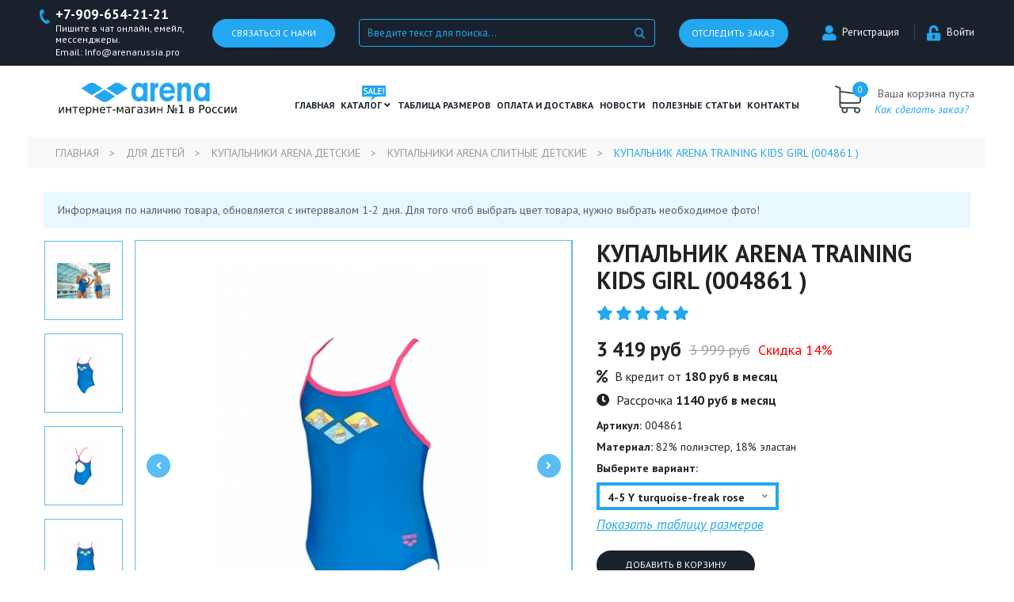

--- FILE ---
content_type: text/html; charset=UTF-8
request_url: https://arenarussia.pro/products/kupalnik-arena-training-kids-girl-004861-
body_size: 11171
content:
<!DOCTYPE html>
<html lang="en">
<head>
	<meta charset="utf-8">
	<base href="https://arenarussia.pro/"/>
	<title>Купить ARENA TRAINING KIDS GIRL (004861 890 2021/2022)</title>
	<meta name="viewport" content="width=device-width, initial-scale=1, shrink-to-fit=no">
	<meta name="description" content="Чрезвычайно удобный купальник Training для маленьких девочек идеально подходит для плавания в бассейне или для отдыха на пляже. Изготовлен из быстросохнущей и устойчивой к воздействию хлора ткани. Сочетание полиамида и эластана обеспечивает исключительный комфорт при ношении и позволяет очень легко надевать и снимать купальник." />
	<!--<meta name="keywords"    content="ARENA TRAINING KIDS GIRL (004861 890 2021/2022) Одежда, Купальники спортивные" />-->
    <meta name='wmail-verification' content='bf2db0a7c917b15205c7490290d494c3' />
    <meta name="yandex-verification" content="abeef0a7d481d986" />
    <meta name="google-site-verification" content="-Xyb9KfqRvMxj6AUHSq4_aEoLx_yDv48vBJkvJd9_LQ" />
    <meta name="yandex-verification" content="6d08053269dbedc1" />
    
    
	
    <meta name='wmail-verification' content='26a8c455f15411a0c831bb1a1c004625' />
    <link rel="canonical" href="https://arenarussia.pro/products/kupalnik-arena-training-kids-girl-004861-"/>	<link rel="stylesheet" href="design/arenarussia/css/style.css?ver=1.1.1">
	<script src="//ajax.googleapis.com/ajax/libs/jquery/1.12.4/jquery.min.js"></script>
	<script async src='https://www.google.com/recaptcha/api.js'></script>

	<style>
		.dropdown_list img.img-responsive{
			display: none !important;
		}
		.header_main .menu_box{
			position: static !important;
		}
		.header_main .container-fluid{
			position: relative !important;
		}
		.header_main  .dropdown_list {
			width: 1170px !important;
			left: 0 !important;
			margin: 0 !important;
		}
		.ymaps-cnst-error-cap{
			display: none !important;
		}


	</style>
</head>
<body>
	<div id="wrapper">
		<header id="header">
			<div class="top">
				<div class="container-fluid">
					<div class="row align-items-center">
						<div class="col-xl-4 col-md-5 phone_box">
							<div class="row no-gutters align-items-center">
								<div class="col-md-7 col-7">
									<div class="phone">
										<a href="tel:+7-909-654-21-21">+7-909-654-21-21</a>
										<span>Пишите в чат онлайн, емейл, мессенджеры.</span>
                                        <span>Email: Info@arenarussia.pro</span>
                                        
									</div>
								</div>
								<div class="col-md-5 col-5">
									
									
									
										<style>
										
										#svyazsnami {color: #000;
										display: none;
										width: 225px;
										text-align: center;
										position: absolute;
										background: #fff;
										top: 34px;
										    right: 10px;
										z-index: 99;
										border: 1px solid #23a7f1;
										padding: 15px 5px 0px 5px;
										border-top: 1px;}
										.svyazsnami{position: relative;}
										.svyazsnami:hover #svyazsnami, .svyazsnami:hover #svyazsnami.open{display: block;}
										#svyazsnami  .form-group {      text-align: left;     margin-left: 10px;}
										#svyazsnami  .form-group a {    font-size: 13px; color: #000;}
										#svyazsnami  .form-group a i{    margin-right: 10px;}
										#svyazsnami .form-group a.whatsapp i{color: #128C7E !important;}
										#svyazsnami  .form-group a.viber i{color: #59267c !important;}
										#svyazsnami  .form-group a.telegram-plane i{    color: #166896 !important;}
										#svyazsnami  .form-group a.skype i{}
										#svyazsnami  .form-group a.vk i{color: #23a7f1 !important;}
										#svyazsnami  .form-group a.inst i{color: #f15252 !important;}
										</style>
										
										
								

										
										
									<span class="svyazsnami btn-default btn-block btn-dark-bg">Связаться с нами
										<div id="svyazsnami">
											<div class="form-group">
												<a href="Viber://chat?number=+38xxxxxxxxxx" class="viber"><i class="fab fa-viber"></i><span class="chat-name">Viber : 8-909-654-21-21</span></a>
											</div>
											<div class="form-group">
												<a href="Telegramm://resolve?domain=имя" class="telegram-plane"><i class="fab fa-whatsapp"></i><span class="chat-name">WhatsApp : 8-909-654-21-21</span></a>
											</div>
											
										</div>
									
									</span>
								</div>
							</div>
						</div>
						<div class="col-xl-4 col-md-4 col-3 search_col">
							<div class="search">
								<form action="products">
									<input type="text" class="form-control search-field" id="search_field" name="keyword" value="" placeholder="Введите текст для поиска...">
									<button class="btn-send"></button>
								</form>
							</div>
							<div class="mobile_search"></div>
						</div>
						<div class="col-xl-4 col-md-3 col-9 text-right" id="status_view">
							<div class="row">
								<div class="col-md-5 col-5">
									<a href="/" class="btn-default btn-block call-btn btn-dark-bg" data-toggle="modal" data-target="#statusModal">Отследить заказ</a>
								</div>
								<div class="col-md-7 col-7">
									<div class="acount_logreg">
										<ul class="list-inline" style="    margin-top: 6px;">
											<li></li>
																						<li class="reg">
												<a href="user/register"><i class="fa fa-user" aria-hidden="true"></i>Регистрация</a>
											</li>
											<li class="login">
												<a href="user/login"><i class="fa fa-unlock-alt" aria-hidden="true"></i>Войти</a>
											</li>
																					</ul>
									</div>
								</div>
							</div>
						</div>
					</div>
				</div>
			</div>
			<div class="header_main">
				<div class="container-fluid">
					<div class="row align-items-center row_content">
						<div class="col-lg-3 col-md-5 col-sm-12">
							<div class="logo">
								<a href="/">
									<img src="design/arenarussia/imges/logo.png" alt="ArenaRussia.pro" class="img-responsive">
								</a>
							</div>
						</div>
						<div class="col-lg-7 col-md-4 col-5 menu_box">
							<div class="toggle_menu text-right">
								<p>Меню</p>
							</div>
							<div class="main_menu">
								<ul class="list-unstyled row">
									<li>
										<a href="/">Главная</a>
									</li>
									<li class="catalog_dropdown">
										<a href="/" class="open_dropdown catalog_sale">Каталог <i class="fa fa-angle-down" aria-hidden="true"></i></a>
										<div class="dropdown_list">
											<div class="row">
												
																																																																																						<div class="col-3">
																	<div class="item " >
																		<h6><a href="catalog/dlya-zhenschin"><span>Для женщин</span></a></h6>
																																				<div class="menu">
																			<ul>
																																																																																															<li class="subcat_level_1"><a  href="catalog/gidrokostyumy-arena-arena" data-category="31">Гидрокостюмы Arena (Арена)</a>
																																		<ul>																																																																											<li><a  href="catalog/gidrokostyumy-arena-" data-category="443">Гидрокостюмы Arena </a></li>
																																														
																																							</ul>
																																		</li>
																																														
																																																														<li class="subcat_level_1"><a  href="catalog/kostyumy-arena-dlya-triatlona-w" data-category="353">Костюмы Arena для Триатлона W</a>
																																		<ul>																																																																											<li><a  href="catalog/kostyumy-dlya-triatlona-zhenskie" data-category="445">Костюмы для Триатлона женские</a></li>
																																														
																																							</ul>
																																		</li>
																																														
																																																														<li class="subcat_level_1"><a  href="catalog/kupalniki-arena-zhenskie" data-category="29">Купальники Arena женские</a>
																																		<ul>																																																																											<li><a  href="catalog/kupalniki-arena-slitnye" data-category="158">Купальники Arena слитные</a></li>
																																														
																																																														<li><a  href="catalog/kupalniki-arena-razdelnye" data-category="159">Купальники Arena раздельные</a></li>
																																														
																																							</ul>
																																		</li>
																																														
																																																														<li class="subcat_level_1"><a  href="catalog/sportivnaya-odezhda-arena-zhenskaya" data-category="47">Спортивная одежда Arena женская</a>
																																		</li>
																																														
																																																														<li class="subcat_level_1"><a  href="catalog/plyazhnaya-odezhda-arena-zhenskaya" data-category="34">Пляжная одежда Arena женская</a>
																																		<ul>																																																																											<li><a  href="catalog/kupalniki-plyazhnye-razdelnye-" data-category="165">Купальники пляжные раздельные </a></li>
																																														
																																																														<li><a  href="catalog/kupalniki-plyazhnye-slitnye" data-category="166">Купальники пляжные слитные</a></li>
																																														
																																																														<li><a  href="catalog/shorty-plyazhnye-zhenskie" data-category="167">Шорты пляжные женские</a></li>
																																														
																																							</ul>
																																		</li>
																																														
																																																														<li class="subcat_level_1"><a  href="catalog/slantsy-dlya-bassejna-zhenskie" data-category="190">Сланцы для бассейна женские</a>
																																		</li>
																																														
																																																														<li class="subcat_level_1"><a  href="catalog/slantsy-dlya-plyazha-i-hodby-zhenskie" data-category="191">Сланцы для пляжа и ходьбы женские</a>
																																		</li>
																																														
																																							
																			</ul>
																		</div>
																																			</div>
																																																	<img src="design/arenarussia/images/1.jpg" class="img-responsive" alt="">
																																
																</div>
																																														
																																																													<div class="col-3">
																	<div class="item " >
																		<h6><a href="catalog/dlya-muzhchin"><span>Для мужчин</span></a></h6>
																																				<div class="menu">
																			<ul>
																																																																																															<li class="subcat_level_1"><a  href="catalog/gidroshorty-arena-arena" data-category="44">Гидрошорты стартовые Arena(Арена)</a>
																																		<ul>																																																																											<li><a  href="catalog/gidroshorty-arena" data-category="132">Гидрошорты Arena</a></li>
																																														
																																							</ul>
																																		</li>
																																														
																																																														<li class="subcat_level_1"><a  href="catalog/kostyumy-arena-dlya-triatlona-m" data-category="351">Костюмы Arena для Триатлона M</a>
																																		<ul>																																																																											<li><a  href="catalog/kostyumy-dlya-triatlona-muzhskie" data-category="444">Костюмы для Триатлона мужские</a></li>
																																														
																																							</ul>
																																		</li>
																																														
																																																														<li class="subcat_level_1"><a  href="catalog/plavki-arena-muzhskie" data-category="30">Плавки Arena мужские</a>
																																		<ul>																																																																											<li><a  href="catalog/plavki-arena-sportivnye-" data-category="236">Плавки Arena спортивные </a></li>
																																														
																																																														<li><a  href="catalog/plavki-shorty-arena" data-category="162">Плавки-шорты Arena</a></li>
																																														
																																																														<li><a  href="catalog/plavki-dzhammery-arena" data-category="133">Плавки-джаммеры Arena</a></li>
																																														
																																							</ul>
																																		</li>
																																														
																																																														<li class="subcat_level_1"><a  href="catalog/sportivnaya-odezhda-arena-muzhskaya" data-category="48">Спортивная одежда Arena мужская</a>
																																		</li>
																																														
																																																														<li class="subcat_level_1"><a  href="catalog/plyazhnaya-odezhda-arena-muzhskaya" data-category="35">Пляжная одежда Arena мужская</a>
																																		<ul>																																																																											<li><a  href="catalog/shorty-plyazhnye-muzhskie" data-category="168">Шорты пляжные мужские</a></li>
																																														
																																																														<li><a  href="catalog/plavki-plyazhnye-muzhskie" data-category="169">Плавки пляжные мужские</a></li>
																																														
																																																														<li><a  href="catalog/futbolki-plyazhnye-muzhskie" data-category="170">Футболки пляжные мужские</a></li>
																																														
																																							</ul>
																																		</li>
																																														
																																																														<li class="subcat_level_1"><a  href="catalog/slantsy-dlya-bassejna-muzhskie" data-category="188">Сланцы для бассейна мужские</a>
																																		</li>
																																														
																																																														<li class="subcat_level_1"><a  href="catalog/slantsy-dlya-plyazha-i-hodby-muzhskie" data-category="189">Сланцы для пляжа и ходьбы мужские</a>
																																		</li>
																																														
																																							
																			</ul>
																		</div>
																																			</div>
																																																
																</div>
																																														
																																																													<div class="col-3">
																	<div class="item catthumb" data-thumb="files/categories/thumbs/6833.970.jpg">
																		<h6><a href="catalog/dlya-detej"><span>Для детей</span></a></h6>
																																				<div class="menu">
																			<ul>
																																																																																															<li class="subcat_level_1"><a  href="catalog/gidroshorty-arena-detskie" data-category="354">Гидрошорты Arena детские</a>
																																		</li>
																																														
																																																														<li class="subcat_level_1"><a  href="catalog/gidrokostyumy-arena-detskie" data-category="355">Гидрокостюмы Arena детские</a>
																																		</li>
																																														
																																																														<li class="subcat_level_1"><a  href="catalog/kupalniki-arena-detskie" data-category="37">Купальники Arena детские</a>
																																		<ul>																																																																											<li><a  href="catalog/kupalniki-arena-slitnye-detskie" data-category="160">Купальники Arena слитные детские</a></li>
																																														
																																																														<li><a  href="catalog/kupalniki-arena-razdelnye-detskie" data-category="161">Купальники Arena раздельные детские</a></li>
																																														
																																							</ul>
																																		</li>
																																														
																																																														<li class="subcat_level_1"><a  href="catalog/plavki-arena-detskie" data-category="38">Плавки  Arena детские</a>
																																		<ul>																																																																											<li><a  href="catalog/plavki-arena-sportivnye-detskie" data-category="237">Плавки Arena спортивные детские</a></li>
																																														
																																																														<li><a  href="catalog/plavki-shorty-arena-detskie" data-category="163">Плавки шорты Arena детские</a></li>
																																														
																																																														<li><a  href="catalog/plavki-dzhammery-arena-detskie" data-category="164">Плавки джаммеры Arena детские</a></li>
																																														
																																							</ul>
																																		</li>
																																														
																																																														<li class="subcat_level_1"><a  href="catalog/sportivnaya-odezhda-arena-detskaya" data-category="52">Спортивная одежда Arena детская</a>
																																		</li>
																																														
																																																														<li class="subcat_level_1"><a  href="catalog/plyazhnaya-odezhda-arena-detskaya" data-category="36">Пляжная одежда Arena детская</a>
																																		<ul>																																																																											<li><a  href="catalog/shorty-plyazhnye-detskie" data-category="171">Шорты пляжные детские</a></li>
																																														
																																																														<li><a  href="catalog/kupalniki-plyazhnye-detskie" data-category="172">Купальники пляжные детские</a></li>
																																														
																																																														<li><a  href="catalog/futbolki-plyazhnye-detskie" data-category="173">Футболки пляжные детские</a></li>
																																														
																																							</ul>
																																		</li>
																																														
																																																														<li class="subcat_level_1"><a  href="catalog/slantsy-dlya-bassejna-detskie" data-category="192">Сланцы для бассейна детские</a>
																																		</li>
																																														
																																																														<li class="subcat_level_1"><a  href="catalog/slantsy-dlya-plyazha-i-hodby-detskie" data-category="193">Сланцы для пляжа и ходьбы детские</a>
																																		</li>
																																														
																																																														<li class="subcat_level_1"><a  href="catalog/detskie-aksessuary-dlya-plavaniya" data-category="202">Детские аксессуары для плавания</a>
																																		</li>
																																														
																																							
																			</ul>
																		</div>
																																			</div>
																																																
																</div>
																																														
																																																													<div class="col-3">
																	<div class="item " >
																		<h6><a href="catalog/aksessuary-dlya-plavaniya"><span>Аксессуары для плавания</span></a></h6>
																																				<div class="menu">
																			<ul>
																																																																																															<li class="subcat_level_1"><a  href="catalog/ochki-arena-dlya-plavaniya-" data-category="39">Очки Arena для плавания </a>
																																		<ul>																																																																											<li><a  href="catalog/ochki-startovye-arena" data-category="178">Очки стартовые Arena</a></li>
																																														
																																																														<li><a  href="catalog/ochki-dlya-trenirovok-arena" data-category="179">Очки для тренировок Arena</a></li>
																																														
																																																														<li><a  href="catalog/ochki-detskie-arena" data-category="60">Очки детские Arena</a></li>
																																														
																																																														<li><a  href="catalog/nabor-ochkishapochka-arena-" data-category="181">Набор очки+шапочка Arena </a></li>
																																														
																																							</ul>
																																		</li>
																																														
																																																														<li class="subcat_level_1"><a  href="catalog/shapochki-arena-dlya-plavaniya" data-category="41">Шапочки Arena для плавания</a>
																																		<ul>																																																																											<li><a  href="catalog/startovye-shapochki-" data-category="175">Стартовые шапочки </a></li>
																																														
																																																														<li><a  href="catalog/silikonovye-shapochki" data-category="174">Силиконовые шапочки</a></li>
																																														
																																																														<li><a  href="catalog/tkanevye-shapochki" data-category="176">Тканевые шапочки</a></li>
																																														
																																																														<li><a  href="catalog/shapochki-dlya-dlinnyh-volos" data-category="177">Шапочки для длинных волос</a></li>
																																														
																																							</ul>
																																		</li>
																																														
																																																														<li class="subcat_level_1"><a  href="catalog/sumki-i-ryukzaki-arena" data-category="42">Сумки и Рюкзаки Arena</a>
																																		<ul>																																																																											<li><a  href="catalog/ryukzaki-arena" data-category="182">Рюкзаки Arena</a></li>
																																														
																																																														<li><a  href="catalog/sumki-sportivnye-arena" data-category="183">Сумки спортивные Arena</a></li>
																																														
																																																														<li><a  href="catalog/sumki-dlya-aksessuarov-arena" data-category="184">Сумки для аксессуаров Arena</a></li>
																																														
																																							</ul>
																																		</li>
																																														
																																																														<li class="subcat_level_1"><a  href="catalog/halatypolotentsa-arena" data-category="49">Халаты/Полотенца Arena</a>
																																		</li>
																																														
																																																														<li class="subcat_level_1"><a  href="catalog/noski-arena" data-category="50">Носки Arena</a>
																																		</li>
																																														
																																																														<li class="subcat_level_1"><a  href="catalog/maski-i-trubki-arena" data-category="194">Маски и трубки Arena</a>
																																		</li>
																																														
																																																														<li class="subcat_level_1"><a  href="catalog/lasty-dlya-bassejna-i-plavaniya" data-category="195">Ласты для бассейна и плавания</a>
																																		</li>
																																														
																																																														<li class="subcat_level_1"><a  href="catalog/lopatki-dlya-plavaniya" data-category="196">Лопатки для плавания</a>
																																		</li>
																																														
																																																														<li class="subcat_level_1"><a  href="catalog/doski-i-kolobashki-dlya-plavaniya-" data-category="197">Доски и колобашки для плавания </a>
																																		</li>
																																														
																																																														<li class="subcat_level_1"><a  href="catalog/berushi" data-category="198">Беруши</a>
																																		</li>
																																														
																																																														<li class="subcat_level_1"><a  href="catalog/zazhimy-dlya-nosa" data-category="199">Зажимы для носа</a>
																																		</li>
																																														
																																																														<li class="subcat_level_1"><a  href="catalog/shorty-trenirovochnye-tormoznye" data-category="200">Шорты тренировочные, тормозные</a>
																																		</li>
																																														
																																																														<li class="subcat_level_1"><a  href="catalog/prochie-aksessuary-dlya-plavaniya" data-category="201">Прочие аксессуары для плавания</a>
																																		</li>
																																														
																																							
																			</ul>
																		</div>
																																			</div>
																																																
																</div>
																																														
																																							
												
												
											</div>
										</div>
									</li>
									<li>
										<a href="/tablitsa-razmerov">ТАБЛИЦА РАЗМЕРОВ</a>
									</li>
									<li>
										<a href="/oplata">Оплата и доставка</a>
									</li>
									<li>
										<a href="/blog">Новости</a>
									</li>
									<li>
										<a href="/article">полезные статьи</a>
									</li>
									
									<li>
										<a href="/contact">Контакты</a>
									</li>
								</ul>
							</div>
							<div class="main_menu_mobile">
								<ul class="list-unstyled">
									<li>
										<a href="/">Главная</a>
									</li>
									<li class="catalog_dropdown">
										<a class="open_dropdown catalog_sale">
											Каталог <i class="fa fa-angle-down" aria-hidden="true"></i>
										</a>
										<div class="dropdown_list">
											
																																																																																<div class="item">
																																	<div class="heading"><h6><span>Для женщин</span></h6></div>
																	<div class="menu">
																		<ul>
																																																																																									<li><a  href="catalog/gidrokostyumy-arena-arena" data-category="31">Гидрокостюмы Arena (Арена)</a></li>
																																																																																							<li><a  href="catalog/kostyumy-arena-dlya-triatlona-w" data-category="353">Костюмы Arena для Триатлона W</a></li>
																																																																																							<li><a  href="catalog/kupalniki-arena-zhenskie" data-category="29">Купальники Arena женские</a></li>
																																																																																							<li><a  href="catalog/sportivnaya-odezhda-arena-zhenskaya" data-category="47">Спортивная одежда Arena женская</a></li>
																																																																																							<li><a  href="catalog/plyazhnaya-odezhda-arena-zhenskaya" data-category="34">Пляжная одежда Arena женская</a></li>
																																																																																							<li><a  href="catalog/slantsy-dlya-bassejna-zhenskie" data-category="190">Сланцы для бассейна женские</a></li>
																																																																																							<li><a  href="catalog/slantsy-dlya-plyazha-i-hodby-zhenskie" data-category="191">Сланцы для пляжа и ходьбы женские</a></li>
																																																																	
																		</ul>
																	</div>
																															</div>
																																																																																						<div class="item">
																																	<div class="heading"><h6><span>Для мужчин</span></h6></div>
																	<div class="menu">
																		<ul>
																																																																																									<li><a  href="catalog/gidroshorty-arena-arena" data-category="44">Гидрошорты стартовые Arena(Арена)</a></li>
																																																																																							<li><a  href="catalog/kostyumy-arena-dlya-triatlona-m" data-category="351">Костюмы Arena для Триатлона M</a></li>
																																																																																							<li><a  href="catalog/plavki-arena-muzhskie" data-category="30">Плавки Arena мужские</a></li>
																																																																																							<li><a  href="catalog/sportivnaya-odezhda-arena-muzhskaya" data-category="48">Спортивная одежда Arena мужская</a></li>
																																																																																							<li><a  href="catalog/plyazhnaya-odezhda-arena-muzhskaya" data-category="35">Пляжная одежда Arena мужская</a></li>
																																																																																							<li><a  href="catalog/slantsy-dlya-bassejna-muzhskie" data-category="188">Сланцы для бассейна мужские</a></li>
																																																																																							<li><a  href="catalog/slantsy-dlya-plyazha-i-hodby-muzhskie" data-category="189">Сланцы для пляжа и ходьбы мужские</a></li>
																																																																	
																		</ul>
																	</div>
																															</div>
																																																																																						<div class="item">
																																	<div class="heading"><h6><span>Для детей</span></h6></div>
																	<div class="menu">
																		<ul>
																																																																																									<li><a  href="catalog/gidroshorty-arena-detskie" data-category="354">Гидрошорты Arena детские</a></li>
																																																																																							<li><a  href="catalog/gidrokostyumy-arena-detskie" data-category="355">Гидрокостюмы Arena детские</a></li>
																																																																																							<li><a  href="catalog/kupalniki-arena-detskie" data-category="37">Купальники Arena детские</a></li>
																																																																																							<li><a  href="catalog/plavki-arena-detskie" data-category="38">Плавки  Arena детские</a></li>
																																																																																							<li><a  href="catalog/sportivnaya-odezhda-arena-detskaya" data-category="52">Спортивная одежда Arena детская</a></li>
																																																																																							<li><a  href="catalog/plyazhnaya-odezhda-arena-detskaya" data-category="36">Пляжная одежда Arena детская</a></li>
																																																																																							<li><a  href="catalog/slantsy-dlya-bassejna-detskie" data-category="192">Сланцы для бассейна детские</a></li>
																																																																																							<li><a  href="catalog/slantsy-dlya-plyazha-i-hodby-detskie" data-category="193">Сланцы для пляжа и ходьбы детские</a></li>
																																																																																							<li><a  href="catalog/detskie-aksessuary-dlya-plavaniya" data-category="202">Детские аксессуары для плавания</a></li>
																																																																	
																		</ul>
																	</div>
																															</div>
																																																																																						<div class="item">
																																	<div class="heading"><h6><span>Аксессуары для плавания</span></h6></div>
																	<div class="menu">
																		<ul>
																																																																																									<li><a  href="catalog/ochki-arena-dlya-plavaniya-" data-category="39">Очки Arena для плавания </a></li>
																																																																																							<li><a  href="catalog/shapochki-arena-dlya-plavaniya" data-category="41">Шапочки Arena для плавания</a></li>
																																																																																							<li><a  href="catalog/sumki-i-ryukzaki-arena" data-category="42">Сумки и Рюкзаки Arena</a></li>
																																																																																							<li><a  href="catalog/halatypolotentsa-arena" data-category="49">Халаты/Полотенца Arena</a></li>
																																																																																							<li><a  href="catalog/noski-arena" data-category="50">Носки Arena</a></li>
																																																																																							<li><a  href="catalog/maski-i-trubki-arena" data-category="194">Маски и трубки Arena</a></li>
																																																																																							<li><a  href="catalog/lasty-dlya-bassejna-i-plavaniya" data-category="195">Ласты для бассейна и плавания</a></li>
																																																																																							<li><a  href="catalog/lopatki-dlya-plavaniya" data-category="196">Лопатки для плавания</a></li>
																																																																																							<li><a  href="catalog/doski-i-kolobashki-dlya-plavaniya-" data-category="197">Доски и колобашки для плавания </a></li>
																																																																																							<li><a  href="catalog/berushi" data-category="198">Беруши</a></li>
																																																																																							<li><a  href="catalog/zazhimy-dlya-nosa" data-category="199">Зажимы для носа</a></li>
																																																																																							<li><a  href="catalog/shorty-trenirovochnye-tormoznye" data-category="200">Шорты тренировочные, тормозные</a></li>
																																																																																							<li><a  href="catalog/prochie-aksessuary-dlya-plavaniya" data-category="201">Прочие аксессуары для плавания</a></li>
																																																																	
																		</ul>
																	</div>
																															</div>
																																																																	
										</div>
									</li>
									<li>
										<a href="/tablitsa-razmerov">ТАБЛИЦА РАЗМЕРОВ</a>
									</li>
									<li>
										<a href="/oplata">Оплата и доставка</a>
									</li>
									<li>
										<a href="/blog">Новости</a>
									</li>
									<li>
										<a href="/article">полезные статьи</a>
									</li>
									<li>
										<a href="/otzyvy">Отзывы</a>
									</li>
									<li>
										<a href="/contact">Контакты</a>
									</li>
																														<li >
												<a data-page="2" href="oplata">Оплата и доставка</a>
											</li>
																																																																																																																				<li >
												<a data-page="6" href="contact">Контакты</a>
											</li>
																																																											<li >
												<a data-page="4" href="blog">Новости</a>
											</li>
																																								<li >
												<a data-page="20" href="article">Полезные статьи</a>
											</li>
																																																																																																																				<li >
												<a data-page="26" href="dlya-optovikov">Для оптовиков</a>
											</li>
																																								<li >
												<a data-page="28" href="ostorozhno-moshenniki-">Осторожно! Мошенники! </a>
											</li>
																											</ul>
							</div>
						</div>
						<div class="col-lg-2 col-md-3 col-7 text-right">
							<div class="cart" id="cart">
								<a href="/cart" class="count">0</a>
<div class="txt">
	<p>Ваша корзина пуста</p>
	<a href="/cart" class="info"><i>Как сделать заказ?</i></a>
</div>

							</div>
						</div>
					</div>
				</div>
			</div>
		</header>
		<main id="main">
			



<div class="bredCrumbs">
	<div class="container-fluid">
		<ul class="list-inline">
			<li><a href="./">Главная</a></li>
						
							<li><a href="catalog/dlya-detej">Для детей</a></li>
							<li><a href="catalog/kupalniki-arena-detskie">Купальники Arena детские</a></li>
							<li><a href="catalog/kupalniki-arena-slitnye-detskie">Купальники Arena слитные детские</a></li>
				
			
			
			
			
			
						<li><span>Купальник ARENA TRAINING KIDS GIRL (004861 )</span></li>
		</ul>
	</div>
</div>



<section class="single_product page_section">
	<div class="container">
		<div class="product">
			<div class="top">
				<div class="row">
					<div class="notification notice" style="width: 100%;">
						<p> Информация по наличию товара, обновляется с интерввалом 1-2 дня. Для того чтоб выбрать цвет товара, нужно выбрать необходимое фото!</p>
                        
                 </div>
				</div>
				<div class="row">
					<div class="col-md-7 product_thumb_box">
						<div class="stickers">
													</div>
						<div class="product_big_thumb">
														<div class="slick-item">
								<div class="item row align-items-center">
									<div class="col text-center">
										<img src="https://arenarussia.pro/files/products/004861_890_training_kids_girl_one_piece_001_fl_s_2561194.560x560w.jpg?a79469eeff2686100181bcd37b064802" alt="" data-id="33310">
									</div>
								</div>
							</div>
														<div class="slick-item">
								<div class="item row align-items-center">
									<div class="col text-center">
										<img src="https://arenarussia.pro/files/products/004861_890_training_kids_girl_one_piece_004_br_s_2561197.560x560w.jpg?ce999e92eb8e8908adf7d5344f735846" alt="" data-id="33311">
									</div>
								</div>
							</div>
														<div class="slick-item">
								<div class="item row align-items-center">
									<div class="col text-center">
										<img src="https://arenarussia.pro/files/products/004861_890_training_kids_girl_one_piece_005_f_s_2561199.560x560w.jpg?eeb0853f8bbc1056a9e211c086555196" alt="" data-id="33312">
									</div>
								</div>
							</div>
														<div class="slick-item">
								<div class="item row align-items-center">
									<div class="col text-center">
										<img src="https://arenarussia.pro/files/products/004861_890_fw_21_001_2561203.560x560w.jpg?cba555f29696dea14c30c64be4e5b96c" alt="" data-id="33306">
									</div>
								</div>
							</div>
														<div class="slick-item">
								<div class="item row align-items-center">
									<div class="col text-center">
										<img src="https://arenarussia.pro/files/products/004861_890_fw_21_002_2561205.560x560w.jpg?0d08481b347e23e5d230b266203f3c14" alt="" data-id="33307">
									</div>
								</div>
							</div>
														<div class="slick-item">
								<div class="item row align-items-center">
									<div class="col text-center">
										<img src="https://arenarussia.pro/files/products/004861_890_fw_21_003_2561207.560x560w.jpg?f85398a201142ae9037e63d9fdb2f02f" alt="" data-id="33308">
									</div>
								</div>
							</div>
														<div class="slick-item">
								<div class="item row align-items-center">
									<div class="col text-center">
										<img src="https://arenarussia.pro/files/products/004861_890_fw_21_004_2561209.560x560w.jpg?479ca4b8963bfece847b9de670e735f5" alt="" data-id="33309">
									</div>
								</div>
							</div>
													</div>
												<div class="product_nav_thumbs">
														<div class="slick-item">
								<div class="item row align-items-center">
									<div class="col text-center">
										<img src="https://arenarussia.pro/files/products/004861_890_training_kids_girl_one_piece_001_fl_s_2561194.200x200.jpg?202f7709def67d590126af69c2bb24ed" alt="" class="img-responsive" data-id="33310">
									</div>
								</div>
							</div>
														<div class="slick-item">
								<div class="item row align-items-center">
									<div class="col text-center">
										<img src="https://arenarussia.pro/files/products/004861_890_training_kids_girl_one_piece_004_br_s_2561197.200x200.jpg?f35dac79c1d283858c2f1d2cd7c10bd0" alt="" class="img-responsive" data-id="33311">
									</div>
								</div>
							</div>
														<div class="slick-item">
								<div class="item row align-items-center">
									<div class="col text-center">
										<img src="https://arenarussia.pro/files/products/004861_890_training_kids_girl_one_piece_005_f_s_2561199.200x200.jpg?f377770ad3a301c05a20298eb7c1ab17" alt="" class="img-responsive" data-id="33312">
									</div>
								</div>
							</div>
														<div class="slick-item">
								<div class="item row align-items-center">
									<div class="col text-center">
										<img src="https://arenarussia.pro/files/products/004861_890_fw_21_001_2561203.200x200.jpg?e4fda916b053caf7e6e0830f186b3672" alt="" class="img-responsive" data-id="33306">
									</div>
								</div>
							</div>
														<div class="slick-item">
								<div class="item row align-items-center">
									<div class="col text-center">
										<img src="https://arenarussia.pro/files/products/004861_890_fw_21_002_2561205.200x200.jpg?ff9742ebd45466e5c6e62b74e0395aaf" alt="" class="img-responsive" data-id="33307">
									</div>
								</div>
							</div>
														<div class="slick-item">
								<div class="item row align-items-center">
									<div class="col text-center">
										<img src="https://arenarussia.pro/files/products/004861_890_fw_21_003_2561207.200x200.jpg?f63b39da54c6a50a99bf54a87e88426a" alt="" class="img-responsive" data-id="33308">
									</div>
								</div>
							</div>
														<div class="slick-item">
								<div class="item row align-items-center">
									<div class="col text-center">
										<img src="https://arenarussia.pro/files/products/004861_890_fw_21_004_2561209.200x200.jpg?15bf7cd05e3a0532c18900c324bc605e" alt="" class="img-responsive" data-id="33309">
									</div>
								</div>
							</div>
													</div>
						
					</div>
					<div class="col-md-5">
						<div class="heading">
							<h1 data-product="11823">Купальник ARENA TRAINING KIDS GIRL (004861 )</h1>
						</div>
						
						
						
						
						<div class="rating big">
							<ul class="list-inline">
								<li><i class="fa fa-star" aria-hidden="true"></i></li>
								<li><i class="fa fa-star" aria-hidden="true"></i></li>
								<li><i class="fa fa-star" aria-hidden="true"></i></li>
								<li><i class="fa fa-star" aria-hidden="true"></i></li>
								<li><i class="fa fa-star" aria-hidden="true"></i></li>
							</ul>
						</div>
						
						
																																																			
						
						<div class="prices">
							<div class="row no-gutters align-items-center">
								<div class="price new_price" id="new_price">
									3 419 руб 
								</div>
																<div class="price old_price" id="old_price">
									3 999 руб
								</div>
									<div class="price discount">
										Скидка <span id="price-discount">14</span>%
									</div>
															</div>
						</div>

                        <div class="credit-wrapper">
                            <div class="credit">
                                <span class="fa fa-percent"></span>
                                <span class="text">В кредит от <b>180 руб в месяц</b></span>
                            </div>
                            <div class="clear"></div>
                            <div class="later">
                                <span class="fa fa-clock"></span>
                                <span class="text">Рассрочка <b>1140 руб в месяц</b></span>
                            </div>
                        </div>

						<div class="characteristics">
							<form class="variants" action="/cart" data-name="Купальник ARENA TRAINING KIDS GIRL (004861 )">	
																<p><b>Артикул:</b> 004861</p>
																																<p><b>Материал:</b> 82% полиэстер, 18% эластан</p>
																																<p><b>Выберите вариант:</b></p>
								<div class="variant">
									<div class="select_variant" style="">
										<select name="variant" id="select_variant">
																							<option 
													value="34030" 
													data-price="3 419 руб" 
													 data-compare="3 999 руб"													data-name="4-5 Y turquoise-freak rose"													selected														data-price-original="3419.00"
														 data-compare-original="3999.00"												>4-5 Y turquoise-freak rose</option>
																							<option 
													value="34029" 
													data-price="3 419 руб" 
													 data-compare="3 999 руб"													data-name="6-7 Y turquoise-freak rose"																											data-price-original="3419.00"
														 data-compare-original="3999.00"												>6-7 Y turquoise-freak rose</option>
																							<option 
													value="34028" 
													data-price="3 419 руб" 
													 data-compare="3 999 руб"													data-name="8-9 Y turquoise-freak rose"																											data-price-original="3419.00"
														 data-compare-original="3999.00"												>8-9 Y turquoise-freak rose</option>
																					</select>
										<script>
										$(function() {
											// Выбор вариантов
											$('#select_variant').change(function() {
												price = $(this).find('option:selected').data('price');
												compare_price = '';
												if(typeof $(this).find('option:selected').data('compare') == 'string')
													compare_price = $(this).find('option:selected').data('compare');
												$(this).find('option:selected').data('compare');
												//alert ($(this).find('option:selected').data('price'));
												$('#new_price').html(price);
												$('#old_price').html(compare_price);

												if (typeof $(this).find('option:selected').data('compare') == 'string') {
													price = $(this).find('option:selected').data('price-original');
													compare_price = $(this).find('option:selected').data('compare-original');
													var discount = Math.floor(Math.abs(100-price/compare_price*100));
													$('#price-discount').html(discount).parent().show();
												} else {
													$('#price-discount').parent().hide();
												}


												return false;
											});
											14
										});
										</script>
									</div>
									
									  																															
																																																																
																																																																
																																<a href="https://arenarussia.pro/tablitsa-razmerov" target="_blank"><i>Показать таблицу размеров</i></a>
																																											
								</div>


								<div class="add_basket">
									<input type="submit" class="btn-default btn-dark" data-result-text="Добавлен в корзину" value="Добавить в корзину">
								</div>
								
							
							</form>
						</div>
						
						
						<div class="product_services">
							<div class="row no-gutters text-center">
								<div class="col-sm-4">
									<div class="icon">
										<img src="design/arenarussia/imges/product_services/1.png" alt="">
									</div>
									<p>
										<b>Только подлинные товары</b>
									</p>
								</div>
								<div class="col-sm-4">
									<div class="icon">
										<img src="design/arenarussia/imges/product_services/2.png" alt="">
									</div>
									<p>
										<b>Безопасность ваших платежей</b>
									</p>
								</div>
								<div class="col-sm-4">
									<div class="icon">
										<img src="design/arenarussia/imges/product_services/3.png" alt="">
									</div>
									<p>
										<b>Доставка по всей России и СНГ</b>
									</p>
								</div>
							</div>
						</div>
						
						
					</div>
				</div>
			</div>

			<div class="bottom">
				<div class="product_info_tabs">
					<!-- Nav tabs -->
					<div class="tabs_control">
						<ul class="nav nav-tabs list-inline" id="myTab" role="tablist">
										
							<li class="nav-item">
								<a class="nav-link active" id="home-tab" data-toggle="tab" href="#home" role="tab" aria-controls="home" aria-selected="true">Описание</a>
							</li>
														<li class="nav-item">
								<a class="nav-link " id="profile-tab" data-toggle="tab" href="#profile" role="tab" aria-controls="profile" aria-selected="false">Отзывы(0)</a>
							</li>
						</ul>

					</div>
					<!-- Tab panes -->
					<div class="tab-content">
												<div class="tab-pane active" id="home" role="tabpanel" aria-labelledby="home-tab">
							<div class="edit_box">
								<p>Чрезвычайно удобный купальник Training для маленьких девочек идеально подходит для плавания в бассейне или для отдыха на пляже. Изготовлен из быстросохнущей и устойчивой к воздействию хлора ткани. Сочетание полиамида и эластана обеспечивает исключительный комфорт при ношении и позволяет очень легко надевать и снимать купальник.</p>
							</div>
						</div>
												<div class="tab-pane " id="profile" role="tabpanel" aria-labelledby="profile-tab">
							<div class="comments">
																	<p></p>
									<div class="notification notice">
										<p>Удивительно, но никто не оставил ни одного отзыва. Вы можете стать первым!</p>
									</div>
															</div>

							<div class="clearfix"></div>
							
							<br>
					
							<h3 class="headline">Написать отзыв</h3><span class="line margin-bottom-35"></span><div class="clearfix"></div>
				
							<!-- Add Comment Form -->
							<form id="add-comment" class="add-comment" method="post">
								<fieldset>
																		
									<div>
										<label>Имя: <span>*</span></label>
										<input name="name" type="text" value="" required/>
									</div>

									<div>
										<label>Отзыв: <span>*</span></label>
										<textarea name="text" cols="40" rows="3" required></textarea>
									</div>
									
									<div>
							
										<div class="captcha-box captcha_group">
										
										<div class="captcha_left">
										<div class="secret_number">17 + ? =  20</div> 
										</div>
										<div class="captcha_right">
										<input class="input_captcha" id="comment_captcha" type="text" name="captcha_code" value="" placeholder="Введите ответ*" />
										</div>
										</div>
										
									</div>
								</fieldset>

								<input type="submit" value="Добавить отзыв" name="comment_add" class="btn-default btn-dark">
								
								<div class="clearfix"></div>
							</form>
						</div>
					</div>
				</div>
			</div>
            
		</div>
	</div>
</section>






		</main>
		<footer id="footer">
			<div class="container-fluid">
				<div class="row">
					<div class="col-md-3">
						<div class="logo">
							<a href="/"><img src="design/arenarussia/imges/logo-white.png" alt="" class="img-responsive"></a>
						</div>
						<div class="contacts">
							<div class="phone">
								<a href="tel:++7(909) 654-21-21">+7(909) 654-21-21</a>
							</div>
							<a href="mailto:info@arenarussia.pro"><span>info@arenarussia.pro</span></a>
							<div class="social_icons">
								<ul class="list-inline">
									<li>
										<a href="https://vk.com/arenarussia24"><i class="fab fa-vk" aria-hidden="true"></i></a>
									</li>
									<li>
										<a href="/"><i class="fab fa-facebook" aria-hidden="true"></i></a>
									</li>
									<li>
										<a href="https://www.instagram.com/arenarussia24"><i class="fab fa-instagram" aria-hidden="true"></i></a>
									</li>
								</ul>
							</div>
						</div>
						<p>©2000-2025<a href="/"><span> ArenaRussia.pro</span></a> Все права защищены.</p>
					</div>
					<div class="col-md-2">
						<div class="menu_heading">
							<h5><span>Информация</span></h5>
						</div>
						<div class="menu">
							<ul class="list-unstyled">
																										<li ><a data-page="1" href="">Главная</a></li>
																																			<li ><a data-page="2" href="oplata">Оплата и доставка</a></li>
																																																																																																							<li ><a data-page="6" href="contact">Контакты</a></li>
																																																				<li ><a data-page="4" href="blog">Новости</a></li>
																																			<li ><a data-page="20" href="article">Полезные статьи</a></li>
																																																																																																							<li ><a data-page="26" href="dlya-optovikov">Для оптовиков</a></li>
																																			<li ><a data-page="28" href="ostorozhno-moshenniki-">Осторожно! Мошенники! </a></li>
																								</ul>
						</div>
					</div>
					<div class="col-md-2">
						<div class="menu_heading">
							<h5><span>Помощь</span></h5>
						</div>
						<div class="menu">
							<ul class="list-unstyled">
																																																																													<li ><a data-page="10" href="bezopasnost-vashih-platezhej">Безопасность ваших платежей</a></li>
																																																				<li ><a data-page="9" href="vozvrat-i-obmen">Возврат</a></li>
																																																																																																							<li ><a data-page="14" href="tablitsa-razmerov">Таблица размеров</a></li>
																																			<li ><a data-page="15" href="politika-konfidentsialnosti">Политика конфиденциальности</a></li>
																																																																																												</ul>
						</div>
					</div>
					<div class="col-md-2">
						<div class="menu_heading">
							<h5><span>Личный кабинет</span></h5>
						</div>
						<div class="menu">
							<ul class="list-unstyled">
																	<li><a href="user/register">Регистрация</a></li>
									<li><a href="user/login">Вход</a></li>
															</ul>
						</div>
					</div>
					<div class="col-md-3">
						<h5><span>Новостная рассылка</span></h5>
						<div class="subscribe">
							<p>Подпишитесь на нашу рассылку и получите
							больше информации о предстоящих
							мероприятиях и акциях!</p>
							<form action="#" method="get" class="newsletter-form">
								<input type="text" placeholder="Введите ваш e-mail" class="form-control" value=""/>
								<div class="text-right">
									<input type="submit" class="btn-default btn-dark-bg">
								</div>
							</form>
						</div>
					</div>
				</div>
			</div>
		</footer>
	</div>
	<!-- Заказать звонок -->
	<div class="modal fade" id="exampleModal" tabindex="-1" role="dialog" aria-labelledby="exampleModalLabel" aria-hidden="true">
		<div class="modal-dialog" role="document">
			<div class="modal-content">
				<a data-dismiss="modal" aria-label="Close" class="close_modal">
		        	<img src="design/arenarussia/imges/icons/close_modal.png" alt="">
		        </a>
				<div class="heading">
					<h3>Обратная связь</h3>
					<hr>
				</div>
					
					
				
				
			</div>
		</div>
	</div>
	<!-- Заказать звонок -->
	<div class="modal fade" id="statusModal" tabindex="-1" role="dialog" aria-labelledby="statusModalLabel" aria-hidden="true">
		<div class="modal-dialog" role="document">
			<div class="modal-content">
				<a data-dismiss="modal" aria-label="Close" class="close_modal">
		        	<img src="design/arenarussia/imges/icons/close_modal.png" alt="">
		        </a>
				<div class="heading">
					<h3>Статус заказа</h3>
					<hr>
				</div>
				<form action="" id="status-form">
					<div class="form-group">
						<input type="text"  id="status-name" class="form-control" placeholder="Номер заказа" required>
					</div>
					<div class="form-group">
						<input type="text" id="status-phone" class="form-control phone-number1" placeholder="Ваш телефон или email" required>
						<i>Телефон вводите в формате: +7(XXX)XXX-XX-XX</i>
					</div>
					<div class="btn-group">
						<input type="submit" class="btn-default btn-lg" value="Узнать">
					</div>
				</form>
				<div id="status-result" style="display:none;">
					<p id="status-result-header">Спасибо</p>
					<p>
						Наш менеджер скоро свяжется с вами для уточнения статуса вашего заказа.
					</p>
					<br/>
					<br/>
					<button class="btn-default btn-lg" data-dismiss="modal" aria-label="Close">Закрыть</button>
				</div>
			</div>
		</div>
	</div>
	<div id="clock"></div>
	<!-- jQuery (necessary for Bootstrap's JavaScript plugins) -->
	<script src="//cdnjs.cloudflare.com/ajax/libs/popper.js/1.12.3/umd/popper.min.js" integrity="sha384-vFJXuSJphROIrBnz7yo7oB41mKfc8JzQZiCq4NCceLEaO4IHwicKwpJf9c9IpFgh" crossorigin="anonymous"></script>
	<script src="js/autocomplete/jquery.autocomplete-min.js" type="text/javascript"></script>
	<script src="design/arenarussia/bootstrap/js/bootstrap.min.js"></script>
	<script src="design/arenarussia/js/jquery.inputmask.bundle.min.js"></script>
		<script src="//code.jquery.com/ui/1.12.1/jquery-ui.js"></script>
	<script src="design/arenarussia/js/jquery.nice-select.js"></script>
	<script>$('select').niceSelect();</script>
		<script src="design/arenarussia/js/slick.min.js"></script>
	<script src="design/arenarussia/js/common.js"></script>
	<script>
	$(function(){
	 var topPos = $('#cart').offset().top;
	 $(window).scroll(function() {
	  var top = $(document).scrollTop();
	  if (top > topPos) $('#cart').addClass('fixed');
	  else $('#cart').removeClass('fixed');
	 });
	});
	</script>
	<!-- BEGIN JIVOSITE CODE  -->
<script type='text/javascript'>
(function(){ var widget_id = 'fpGw18IIsh';var d=document;var w=window;function l(){
var s = document.createElement('script'); s.type = 'text/javascript'; s.async = true; s.src = '//code.jivosite.com/script/widget/'+widget_id; var ss = document.getElementsByTagName('script')[0]; ss.parentNode.insertBefore(s, ss);}if(d.readyState=='complete'){l();}else{if(w.attachEvent){w.attachEvent('onload',l);}else{w.addEventListener('load',l,false);}}})();</script>
<!--  END JIVOSITE CODE -->
<script src="//code.jivosite.com/widget.js" jv-id="fpGw18IIsh" async></script>	 


<!-- Yandex.Metrika counter -->
<script type="text/javascript" >
   (function(m,e,t,r,i,k,a){m[i]=m[i]||function(){(m[i].a=m[i].a||[]).push(arguments)};
   m[i].l=1*new Date();k=e.createElement(t),a=e.getElementsByTagName(t)[0],k.async=1,k.src=r,a.parentNode.insertBefore(k,a)})
   (window, document, "script", "https://mc.yandex.ru/metrika/tag.js", "ym");

   ym(54121357, "init", {
        clickmap:true,
        trackLinks:true,
        accurateTrackBounce:true,
        webvisor:true
   });
</script>
<noscript><div><img src="https://mc.yandex.ru/watch/54121357" style="position:absolute; left:-9999px;" alt="" /></div></noscript>
<!-- /Yandex.Metrika counter -->
 


</body>
<link href="https://fonts.googleapis.com/css?family=PT+Sans:400,400i,700" rel="stylesheet">
<link rel="stylesheet" href="design/arenarussia/css/font-awesome.min.css">
<meta name="verification" content="3ad3eb6695d1443bdd674db109b586" />
</html><!--
memory peak usage: 3504808 bytes
page generation time: 0.1376678943634 seconds
-->

--- FILE ---
content_type: text/css
request_url: https://arenarussia.pro/design/arenarussia/css/slick.css
body_size: 899
content:
/* Slider */
.slick-slider
{
    position: relative;

    display: block;
    box-sizing: border-box;

    -webkit-user-select: none;
       -moz-user-select: none;
        -ms-user-select: none;
            user-select: none;

    -webkit-touch-callout: none;
    -khtml-user-select: none;
    -ms-touch-action: pan-y;
        touch-action: pan-y;
    -webkit-tap-highlight-color: transparent;
}

.slick-list
{
    position: relative;
    height: 100%;
    display: block;
    overflow: hidden;
    margin: 0;
    padding: 0;
}
.slick-list:focus
{
    outline: none;
}
.slick-list.dragging
{
    cursor: pointer;
    cursor: hand;
}

.slick-slider .slick-track,
.slick-slider .slick-list
{
    -webkit-transform: translate3d(0, 0, 0);
       -moz-transform: translate3d(0, 0, 0);
        -ms-transform: translate3d(0, 0, 0);
         -o-transform: translate3d(0, 0, 0);
            transform: translate3d(0, 0, 0);
}

.slick-track
{
    position: relative;
    top: 0;
    left: 0;
    height: 100%;
    display: block;
    margin-left: auto;
    margin-right: auto;
}
.slick-track:before,
.slick-track:after
{
    display: table;

    content: '';
}
.slick-track:after
{
    clear: both;
}
.slick-loading .slick-track
{
    visibility: hidden;
}

.slick-slide
{
    display: none;
    float: left;

    height: 100%;
    min-height: 1px;
}
[dir='rtl'] .slick-slide
{
    float: right;
}
.slick-slide.slick-loading img
{
    display: none;
}
.slick-slide.dragging img
{
    pointer-events: none;
}
.slick-initialized .slick-slide
{
    display: block;
}
.slick-loading .slick-slide
{
    visibility: hidden;
}
.slick-vertical .slick-slide
{
    display: block;

    height: auto;

    border: 1px solid transparent;
}
.slick-arrow.slick-hidden {
    display: none;
}

.slick-dots {
    margin-top: 30px;
    text-align: center;
}

.slick-dots li{
    list-style: none;
    padding: 0px;
    height: 18px;
    width: 18px;
    line-height: 5px;
    text-align: center;
    border-radius: 50%;
    margin: 0px 3px;
    cursor: pointer;
    display: inline-block;
}
.slick-dots li.slick-active{
    border:1px solid #23a7f1;
}
.slick-dots li.slick-active button{
    background-color: #23a7f1;
}
.slick-dots li.slick-active button:focus{
    outline: none;
}
.slick-dots button{
    height: 10px;
    width: 10px;
    font-size: 0px;
    padding: 0px;
    border:none;
    border-radius: 50%;
    background-color: #19222c;
}

/* Arrows */
.slick-prev,
.slick-next
{
line-height: 30px;
    position: absolute;
    top: 50%;
    display: block;
    width: 30px;
    height: 30px;
    padding: 0;
    -webkit-transform: translate(0, -50%);
    -ms-transform: translate(0, -50%);
    transform: translate(0, -50%);
    cursor: pointer;
    border: none;
    outline: none;
    background: #23a7f1;
    color: #fff;
    border-radius: 30px;
    text-align: center;
	opacity: .75;
	z-index: 99;
}
.slick-prev:hover,
.slick-prev:focus,
.slick-next:hover,
.slick-next:focus
{
opacity: 1;
}


.slick-prev
{
    left: 115px;
}
.slick-next
{
    right: 15px;
}


